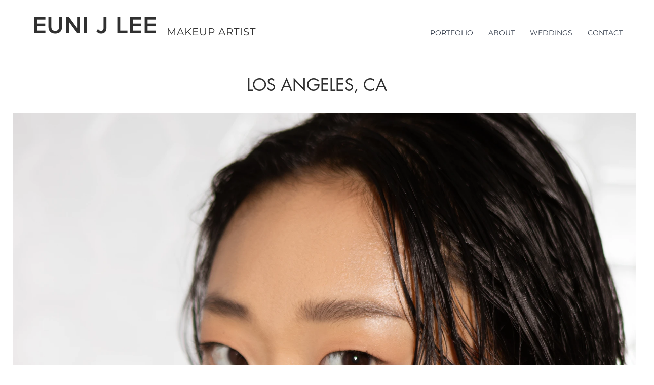

--- FILE ---
content_type: text/css; charset=utf-8
request_url: https://www.beautybyeuni.com/_serverless/pro-gallery-css-v4-server/layoutCss?ver=2&id=comp-j7fli2g1&items=3326_4640_6960%7C3406_3888_5184%7C3401_4000_6000%7C3331_1248_832%7C3504_1080_1337%7C3323_972_1215%7C3579_3872_5808%7C3585_5464_8192%7C3574_2880_3600%7C3625_2550_3300%7C3558_3600_4949%7C3526_2048_2560%7C3468_1053_1316%7C3539_2240_3360%7C3480_667_1000%7C3435_667_1000%7C3407_4480_6720%7C3381_4480_6720%7C3493_1840_1228&container=223_1230_14590_720&options=layoutParams_cropRatio:1%7ClayoutParams_repeatingGroupTypes:1,2h,1,2h%7ClayoutParams_structure_galleryRatio_value:0%7ClayoutParams_gallerySpacing:0%7CgroupTypes:1,2h,2v,3t,3b,3l,3r,3v,3h%7CnumberOfImagesPerRow:3%7CfixedColumns:1%7CcollageAmount:0.8%7CtextsVerticalPadding:0%7CtextsHorizontalPadding:0%7CcalculateTextBoxHeightMode:MANUAL%7CtargetItemSize:86%7CcubeRatio:1%7CrotatingGroupTypes:1,2h,1,2h%7CexternalInfoHeight:0%7CexternalInfoWidth:0%7CisRTL:false%7CisVertical:true%7CminItemSize:50%7CgroupSize:3%7CchooseBestGroup:true%7CcubeImages:true%7CcubeType:fill%7CsmartCrop:false%7CcollageDensity:0.48%7CimageMargin:10%7ChasThumbnails:false%7CgalleryThumbnailsAlignment:bottom%7CgridStyle:1%7CtitlePlacement:SHOW_ON_HOVER%7CarrowsSize:23%7CslideshowInfoSize:200%7CimageInfoType:NO_BACKGROUND%7CtextBoxHeight:0%7CscrollDirection:0%7CgalleryLayout:12%7CgallerySizeType:smart%7CgallerySize:86%7CcropOnlyFill:false%7CnumberOfImagesPerCol:1%7CgroupsPerStrip:0%7Cscatter:0%7CenableInfiniteScroll:true%7CthumbnailSpacings:0%7CarrowsPosition:0%7CthumbnailSize:120%7CcalculateTextBoxWidthMode:PERCENT%7CtextBoxWidthPercent:50%7CuseMaxDimensions:false%7CrotatingCropRatios:%7CgallerySizePx:0%7CplaceGroupsLtr:false
body_size: -20
content:
#pro-gallery-comp-j7fli2g1 [data-hook="item-container"][data-idx="0"].gallery-item-container{opacity: 1 !important;display: block !important;transition: opacity .2s ease !important;top: 0px !important;left: 0px !important;right: auto !important;height: 1230px !important;width: 1230px !important;} #pro-gallery-comp-j7fli2g1 [data-hook="item-container"][data-idx="0"] .gallery-item-common-info-outer{height: 100% !important;} #pro-gallery-comp-j7fli2g1 [data-hook="item-container"][data-idx="0"] .gallery-item-common-info{height: 100% !important;width: 100% !important;} #pro-gallery-comp-j7fli2g1 [data-hook="item-container"][data-idx="0"] .gallery-item-wrapper{width: 1230px !important;height: 1230px !important;margin: 0 !important;} #pro-gallery-comp-j7fli2g1 [data-hook="item-container"][data-idx="0"] .gallery-item-content{width: 1230px !important;height: 1230px !important;margin: 0px 0px !important;opacity: 1 !important;} #pro-gallery-comp-j7fli2g1 [data-hook="item-container"][data-idx="0"] .gallery-item-hover{width: 1230px !important;height: 1230px !important;opacity: 1 !important;} #pro-gallery-comp-j7fli2g1 [data-hook="item-container"][data-idx="0"] .item-hover-flex-container{width: 1230px !important;height: 1230px !important;margin: 0px 0px !important;opacity: 1 !important;} #pro-gallery-comp-j7fli2g1 [data-hook="item-container"][data-idx="0"] .gallery-item-wrapper img{width: 100% !important;height: 100% !important;opacity: 1 !important;} #pro-gallery-comp-j7fli2g1 [data-hook="item-container"][data-idx="1"].gallery-item-container{opacity: 1 !important;display: block !important;transition: opacity .2s ease !important;top: 1240px !important;left: 0px !important;right: auto !important;height: 610px !important;width: 610px !important;} #pro-gallery-comp-j7fli2g1 [data-hook="item-container"][data-idx="1"] .gallery-item-common-info-outer{height: 100% !important;} #pro-gallery-comp-j7fli2g1 [data-hook="item-container"][data-idx="1"] .gallery-item-common-info{height: 100% !important;width: 100% !important;} #pro-gallery-comp-j7fli2g1 [data-hook="item-container"][data-idx="1"] .gallery-item-wrapper{width: 610px !important;height: 610px !important;margin: 0 !important;} #pro-gallery-comp-j7fli2g1 [data-hook="item-container"][data-idx="1"] .gallery-item-content{width: 610px !important;height: 610px !important;margin: 0px 0px !important;opacity: 1 !important;} #pro-gallery-comp-j7fli2g1 [data-hook="item-container"][data-idx="1"] .gallery-item-hover{width: 610px !important;height: 610px !important;opacity: 1 !important;} #pro-gallery-comp-j7fli2g1 [data-hook="item-container"][data-idx="1"] .item-hover-flex-container{width: 610px !important;height: 610px !important;margin: 0px 0px !important;opacity: 1 !important;} #pro-gallery-comp-j7fli2g1 [data-hook="item-container"][data-idx="1"] .gallery-item-wrapper img{width: 100% !important;height: 100% !important;opacity: 1 !important;} #pro-gallery-comp-j7fli2g1 [data-hook="item-container"][data-idx="2"].gallery-item-container{opacity: 1 !important;display: block !important;transition: opacity .2s ease !important;top: 1240px !important;left: 620px !important;right: auto !important;height: 610px !important;width: 610px !important;} #pro-gallery-comp-j7fli2g1 [data-hook="item-container"][data-idx="2"] .gallery-item-common-info-outer{height: 100% !important;} #pro-gallery-comp-j7fli2g1 [data-hook="item-container"][data-idx="2"] .gallery-item-common-info{height: 100% !important;width: 100% !important;} #pro-gallery-comp-j7fli2g1 [data-hook="item-container"][data-idx="2"] .gallery-item-wrapper{width: 610px !important;height: 610px !important;margin: 0 !important;} #pro-gallery-comp-j7fli2g1 [data-hook="item-container"][data-idx="2"] .gallery-item-content{width: 610px !important;height: 610px !important;margin: 0px 0px !important;opacity: 1 !important;} #pro-gallery-comp-j7fli2g1 [data-hook="item-container"][data-idx="2"] .gallery-item-hover{width: 610px !important;height: 610px !important;opacity: 1 !important;} #pro-gallery-comp-j7fli2g1 [data-hook="item-container"][data-idx="2"] .item-hover-flex-container{width: 610px !important;height: 610px !important;margin: 0px 0px !important;opacity: 1 !important;} #pro-gallery-comp-j7fli2g1 [data-hook="item-container"][data-idx="2"] .gallery-item-wrapper img{width: 100% !important;height: 100% !important;opacity: 1 !important;} #pro-gallery-comp-j7fli2g1 [data-hook="item-container"][data-idx="3"]{display: none !important;} #pro-gallery-comp-j7fli2g1 [data-hook="item-container"][data-idx="4"]{display: none !important;} #pro-gallery-comp-j7fli2g1 [data-hook="item-container"][data-idx="5"]{display: none !important;} #pro-gallery-comp-j7fli2g1 [data-hook="item-container"][data-idx="6"]{display: none !important;} #pro-gallery-comp-j7fli2g1 [data-hook="item-container"][data-idx="7"]{display: none !important;} #pro-gallery-comp-j7fli2g1 [data-hook="item-container"][data-idx="8"]{display: none !important;} #pro-gallery-comp-j7fli2g1 [data-hook="item-container"][data-idx="9"]{display: none !important;} #pro-gallery-comp-j7fli2g1 [data-hook="item-container"][data-idx="10"]{display: none !important;} #pro-gallery-comp-j7fli2g1 [data-hook="item-container"][data-idx="11"]{display: none !important;} #pro-gallery-comp-j7fli2g1 [data-hook="item-container"][data-idx="12"]{display: none !important;} #pro-gallery-comp-j7fli2g1 [data-hook="item-container"][data-idx="13"]{display: none !important;} #pro-gallery-comp-j7fli2g1 [data-hook="item-container"][data-idx="14"]{display: none !important;} #pro-gallery-comp-j7fli2g1 [data-hook="item-container"][data-idx="15"]{display: none !important;} #pro-gallery-comp-j7fli2g1 [data-hook="item-container"][data-idx="16"]{display: none !important;} #pro-gallery-comp-j7fli2g1 [data-hook="item-container"][data-idx="17"]{display: none !important;} #pro-gallery-comp-j7fli2g1 [data-hook="item-container"][data-idx="18"]{display: none !important;} #pro-gallery-comp-j7fli2g1 .pro-gallery-prerender{height:12390px !important;}#pro-gallery-comp-j7fli2g1 {height:12390px !important; width:1230px !important;}#pro-gallery-comp-j7fli2g1 .pro-gallery-margin-container {height:12390px !important;}#pro-gallery-comp-j7fli2g1 .pro-gallery {height:12390px !important; width:1230px !important;}#pro-gallery-comp-j7fli2g1 .pro-gallery-parent-container {height:12390px !important; width:1240px !important;}